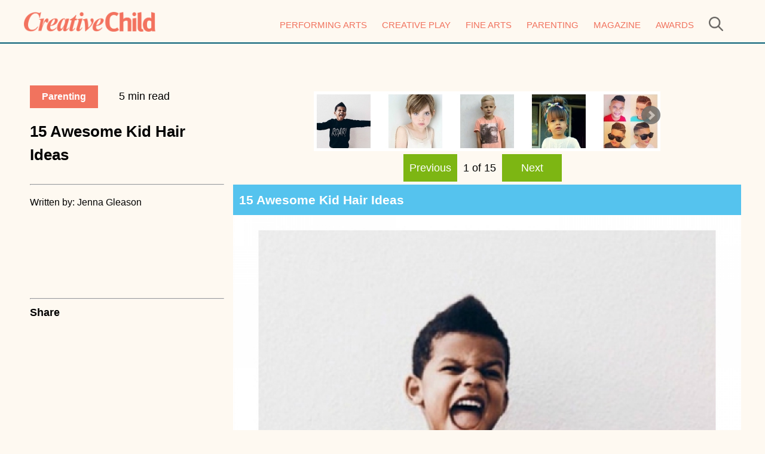

--- FILE ---
content_type: text/html; charset=UTF-8
request_url: https://creativechild.com/articles/view/15-awesome-kids-hair-ideas
body_size: 6237
content:
<!DOCTYPE html PUBLIC "-//W3C//DTD XHTML 1.0 Transitional//EN" "http://www.w3.org/TR/xhtml1/DTD/xhtml1-transitional.dtd">
<html xmlns="http://www.w3.org/1999/xhtml">
<head>
    <meta http-equiv="Content-Type" content="text/html; charset=utf-8" />
    
    <title>15 Awesome Kid Hair Ideas | Creative Child</title>
    <meta name="description" content="15 new hair styles for your child to try out!" />

    <meta property="og:title" content="15 Awesome Kid Hair Ideas" />    <meta property="og:site_name" content="Creative Child Magazine"/>    <meta property="og:url" content="https://creativechild.com/articles/view/15-awesome-kids-hair-ideas" />    <meta property="og:description" content="15 new hair styles for your child to try out!" />    <meta property="og:type" content="article" />    <meta property="og:image" content="https://d3mw6k1m1fi1qr.cloudfront.net/j9OMHSq3reAsnZwj6Y4_QeBXd3XGwPndsmx9Q9b1grQOxNYObg_600.jpg"/>        <meta property="og:image:width" content="600"/>
    <meta name="pubexchange:image" content="https://d3mw6k1m1fi1qr.cloudfront.net/j9OMHSq3reAsnZwj6Y4_QeBXd3XGwPndsmx9Q9b1grQOxNYObg_600.jpg">    <meta name="pubexchange:headline" content="15 Awesome Kid Hair Ideas">    <meta name="pubexchange:description" content="15 new hair styles for your child to try out!">
    <meta name="viewport" content="width=device-width" />

    <link href="https://creativechild.com/themes/cc/css/normalize.css" rel="stylesheet" type="text/css" />
    <link href="https://creativechild.com/themes/cc/css/styles.css?v=4" rel="stylesheet" type="text/css" />
    <link href="https://creativechild.com/themes/cc/css/responsive.css?v=4" rel="stylesheet" type="text/css" />

    <meta property="fb:app_id" content="753956198031822" />

    <link rel="shortcut icon" href="https://creativechild.com/themes/cc/css/img/favicon.ico" />

    <link href='https://fonts.googleapis.com/css?family=Open+Sans|Josefin+Sans' rel='stylesheet' type='text/css' />
    <link href="//maxcdn.bootstrapcdn.com/font-awesome/4.1.0/css/font-awesome.min.css" rel="stylesheet"/>

    <script type="text/javascript" src="//ajax.googleapis.com/ajax/libs/jquery/1.10.1/jquery.js"></script>

    <script type="text/javascript" src="https://creativechild.com/themes/cc/includes/js/main.js"></script>

    
    
            <link href="https://creativechild.com/themes/cc/css/articles/view.css" rel="stylesheet" type="text/css" />
    
    <script type="text/javascript" src="https://creativechild.com/includes/js/jquery/bxslider/plugins/jquery.easing.1.3.js"></script>
<script type="text/javascript" src="https://creativechild.com/includes/js/jquery/bxslider/jquery.bxslider.min.js"></script>
<link href="https://creativechild.com/includes/js/jquery/bxslider/jquery.bxslidera.css" rel="stylesheet" type="text/css" />
<script type="text/javascript">

    $( document ).ready(function() {
        var realSlider=$('.bxslider').bxSlider({
            mode: 'fade',
            captions: true,
                        auto: true,
            speed:300,
            pause:6000,
            pagerCustom: '#bx-pager',
            nextSelector: '#slider-next',
            prevSelector: '#slider-prev',
            nextText: 'Next',
            prevText: 'Previous',
            onSliderLoad: function(){
                $(".slider_wrapper").css("visibility", "visible");
            },
            onSlideBefore:function($slideElement, oldIndex, newIndex){
                changeRealThumb(realThumbSlider,newIndex);
                var page_num = newIndex+1;
                ga('set', { page: "/articles/view/15-awesome-kids-hair-ideas/"+page_num, title: "15 Awesome Kid Hair Ideas - Page "+page_num });
                ga('send', 'pageview');
                $("#current_slider_num").html(page_num);

                var stateObj = { foo: "bar" };
                history.pushState(stateObj, "15 Awesome Kid Hair Ideas - Page "+page_num, "/articles/view/15-awesome-kids-hair-ideas/"+page_num);
            }
        });

        var toys_per = 5;
        if($(window).width() < 600) {
            toys_per = 4;
        }

        var realThumbSlider=$('.bx-pager').bxSlider({
            minSlides: toys_per,
            maxSlides: toys_per,
            slideWidth: 100,
            slideMargin: 20,
                        moveSlides: 1,
            pager:false,
            speed:1000,
            infiniteLoop:false,
            hideControlOnEnd:true,
            nextText:'<span></span>',
            prevText:'<span></span>',
            onSlideBefore:function($slideElement, oldIndex, newIndex){
                /*$j("#sliderThumbReal ul .active").removeClass("active");
                 $slideElement.addClass("active"); */

            }
        });
      linkRealSliders(realSlider,realThumbSlider);
    });

    

    if($(".bx-pager li").length<5){
        $(".bx-pager .bx-next").hide();
    }

    // sincronizza sliders realizzazioni
    function linkRealSliders(bigS,thumbS){

        $(".bx-pager").on("click","a",function(event){
            event.preventDefault();
            var newIndex=$(this).parent().attr("data-slideIndex");
            bigS.goToSlide(newIndex);
        });
    }

    //slider!=$thumbSlider. slider is the realslider
    function changeRealThumb(slider,newIndex){

        var $thumbS=$(".bx-pager");
        $thumbS.find('.active').removeClass("active");
        $thumbS.find('li[data-slideIndex="'+newIndex+'"]').addClass("active");

        slider.goToSlide(newIndex);

    }

</script>
    <!-- Google tag (gtag.js) -->
    <script async src="https://www.googletagmanager.com/gtag/js?id=G-P5DRP8JQSY"></script>
    <script>
        window.dataLayer = window.dataLayer || [];
        function gtag(){dataLayer.push(arguments);}
        gtag('js', new Date());

        gtag('config', 'G-P5DRP8JQSY');
    </script>


            <script type="text/javascript">
            $(document).ready(function(){
                $('.pop_wrapper').delay(3000).fadeIn("slow");
            });
        </script>
    
    <!--
    <script type='text/javascript'>
        var googletag = googletag || {};
        googletag.cmd = googletag.cmd || [];
        (function() {
            var gads = document.createElement('script');
            gads.async = true;
            gads.type = 'text/javascript';
            var useSSL = 'https:' == document.location.protocol;
            gads.src = (useSSL ? 'https:' : 'http:') +
                '//www.googletagservices.com/tag/js/gpt.js';
            var node = document.getElementsByTagName('script')[0];
            node.parentNode.insertBefore(gads, node);
        })();
    </script>
    -->


    <meta name="p:domain_verify" content="106cc5cdf428cbd825b79fb2d81ec443"/>


    <script type="text/javascript">
        //<![CDATA[
        (function() {
            var shr = document.createElement('script');
            shr.setAttribute('data-cfasync', 'false');
            shr.src = '//dsms0mj1bbhn4.cloudfront.net/assets/pub/shareaholic.js';
            shr.type = 'text/javascript'; shr.async = 'true';
            shr.onload = shr.onreadystatechange = function() {
                var rs = this.readyState;
                if (rs && rs != 'complete' && rs != 'loaded') return;
                var site_id = '7bc11456a5647aba8fa0ffe18780976d';
                try { Shareaholic.init(site_id); } catch (e) {}
            };
            var s = document.getElementsByTagName('script')[0];
            s.parentNode.insertBefore(shr, s);
        })();
        //]]>
    </script>


    <script>
      var CaptchaCallback = function() {
        if(document.getElementById('side-nav-captcha')) {
          grecaptcha.render('side-nav-captcha', {'sitekey' : '6LfZ7OIpAAAAAGA4zEUKZK4jWG7dRrfglRbJiwHQ'});
        }
        if(document.getElementById('pop-captcha')) {
          grecaptcha.render('pop-captcha', {'sitekey' : '6LfZ7OIpAAAAAGA4zEUKZK4jWG7dRrfglRbJiwHQ'});
        }         
     };
    </script>
    <script src="https://www.google.com/recaptcha/api.js?onload=CaptchaCallback&render=explicit" async defer></script>
    <style>.rc-anchor {transform:scale(0.90);-webkit-transform:scale(0.90);transform-origin:0 0;-webkit-transform-origin:0 0;}</style>
</head><body>
<div class="header">
    <div class="header_search">
        <form class="search-wrapper" action="/search" method="get">
            <input class="header_search_input" name="keyword" value="" type="text" />
            <input class="header_search_submit" type="submit" value="Search" /> &nbsp;
        </form>
    </div>
    <div class="wrapper">
        <div class="header_left">
            <a href="/"><img src="https://creativechild.com/themes/cc/css/img/logo.png" alt="Creative Child" style="max-height: 33px;" class="r_hide" /></a>
            <a href="/"><img src="https://creativechild.com/themes/cc/css/img/logo.png" alt="Creative Child" style="max-height: 33px;" class="d_hide r_logo" /></a>
        </div>

        <div class="header_right">
            <div class="nav">

    <ul class="nav_ul">
        <li><a href="/performing-arts">Performing Arts</a></li>
        <li><a href="/creative-play">Creative Play</a></li>
        <li><a href="/fine-arts">Fine Arts</a></li>
        <li><a href="/parenting">Parenting</a></li>
        <li><a href="/subscribe1">Magazine</a></li>
        <li><a href="https://awards.creativechild.com/" target="_blank">Awards</a></li>
        <li style="margin-right: 0px" class="navsearch">
            <a href="javascript:show_search()"><img src="https://creativechild.com/themes/cc/css/img/search.png" height="24" /></a>
        </li>
    </ul>

</div>        </div>

    </div>

    <div style="clear:both;"></div>

</div>

<div class="header_mobile">
    <div class="header_search">
        <form class="search-wrapper" action="/search" method="get">
            <input class="header_search_input" name="keyword" value="" type="text" />
            <input class="header_search_submit" type="submit" value="Search" /> &nbsp;
        </form>
    </div>
    <div class="wrapper-header-element">
<!--        <div class="header_mobile_search">-->
<!--            <a href="javascript:show_search()"><img src="--><!--search.png" height="24" /></a>-->
<!--        </div>-->
        <div class="header_mobile_logo">
            <a href="/"><img src="https://creativechild.com/themes/cc/css/img/logo.png" alt="Creative Child" style="max-height: 33px;" class="mobile_logo" /></a>
        </div>
        <div class="header_mobile_nav">
            <a href="javascript:show_nav();" id="nav_icon">
                <img style="width: 30px;" src="https://creativechild.com/themes/cc/css/img/mobile_icon.png" />
            </a>
        </div>

<!--        <div class="header_mobile_search_wrapper" style="padding-top: 10px; clear: both; text-align: center; display: none;">-->
<!--            <form class="styled2" action="/search" method="get" style="margin: 0px;">-->
<!--                <input class="header_search_input" style="width: 180px; max-width: 70%;" name="keyword" value="--><!--" type="text" />-->
<!--                <input class="header_search_submit" style="padding: 5px 10px;" type="submit" value="Search" />-->
<!--                <a href="/rss.rss"><img src="--><!--rss_1.png" alt="--><!--" /></a>-->
<!---->
<!--            </form>-->
<!--        </div>-->

        <div style="clear:both;"></div>
    </div>
    <div>
        <div class="nav">

    <ul class="nav_ul">
        <li><a href="/performing-arts">Performing Arts</a></li>
        <li><a href="/creative-play">Creative Play</a></li>
        <li><a href="/fine-arts">Fine Arts</a></li>
        <li><a href="/parenting">Parenting</a></li>
        <li><a href="/subscribe1">Magazine</a></li>
        <li><a href="https://awards.creativechild.com/" target="_blank">Awards</a></li>
        <li style="margin-right: 0px" class="navsearch">
            <a href="javascript:show_search()"><img src="https://creativechild.com/themes/cc/css/img/search.png" height="24" /></a>
        </li>
    </ul>

</div>    </div>


</div>


    <div style="height: 10px;"></div>

    <div class="body_wrapper">

        
    <div class="body_right">

        <div class="hint">
            <a href="/parenting-old"><button class="block_button">Parenting</button></a>
            &nbsp; &nbsp; &nbsp;
            5 min read
        </div>
        <div style="height: 20px"></div>
        <h2>15 Awesome Kid Hair Ideas</h2>
        <div style="height: 20px"></div>
        <hr />
        <pre></pre>
        <span style="font-size: .9em">Written by: Jenna  Gleason</span>

        <div class="hide_small">
            <div class="large_spacer"></div>
            <hr />
            <strong>Share</strong>
            <div style="height: 20px"></div>
            <div id="sticky_share" style="max-width: 100%; text-align: left">
                <div class='shareaholic-canvas' data-app='share_buttons' data-app-id='19375358'></div>
            </div>
        </div>

        <div style="height: 20px"></div>
    </div>

<div class="body_left">
    <h2 class="title">15 Awesome Kid Hair Ideas</h2>
    <span id="author" style="font-size: .9em;">by <a href="/articles/author/jenna-gleason/">Jenna  Gleason</a> </span>
    <div class="clear_fix_10"></div>


<div class="slider_wrapper" style="visibility: hidden;" >
    <ul id="bx-pager" class="bx-pager" style="padding: 0px; margin: 0px;">
                    <li style="padding: 0px; margin: 0px; height: 100px;"><a data-slide-index="0" href=""><img src="https://d3mw6k1m1fi1qr.cloudfront.net/j9OMHSq3reAsnZwj6Y4_QeBXd3XGwPndsmx9Q9b1grQOxNYObg_100.jpg" /></a></li>
                        <li style="padding: 0px; margin: 0px; height: 100px;"><a data-slide-index="1" href=""><img src="https://d3mw6k1m1fi1qr.cloudfront.net/ghzHtCLbX1cf_rLM5weNW8HYbd11gbEw85nk2O_5A1NhOZYS4-_100.jpg" /></a></li>
                        <li style="padding: 0px; margin: 0px; height: 100px;"><a data-slide-index="2" href=""><img src="https://d3mw6k1m1fi1qr.cloudfront.net/yqmkFRdf9nFk3_GPxKWTbZTcBWD-Gz-3wKnDfAEKdNkROQ1agM_100.jpg" /></a></li>
                        <li style="padding: 0px; margin: 0px; height: 100px;"><a data-slide-index="3" href=""><img src="https://d3mw6k1m1fi1qr.cloudfront.net/HAp_haKGQ3dB-7H6KbrQAfDDR_5AF39syEBDLTGyRAm1FQcQsL_100.jpg" /></a></li>
                        <li style="padding: 0px; margin: 0px; height: 100px;"><a data-slide-index="4" href=""><img src="https://d3mw6k1m1fi1qr.cloudfront.net/16Hy91NQkQ1dYwe-kH1arEAX988DTpGfeXC1H1CC6QnZZXcxDp_100.jpg" /></a></li>
                        <li style="padding: 0px; margin: 0px; height: 100px;"><a data-slide-index="5" href=""><img src="https://d3mw6k1m1fi1qr.cloudfront.net/GEMfpCKfQtyAeQqTEAOphkgqXXFNgr367XFxXN_RqXt64Fsz3K_100.jpg" /></a></li>
                        <li style="padding: 0px; margin: 0px; height: 100px;"><a data-slide-index="6" href=""><img src="https://d3mw6k1m1fi1qr.cloudfront.net/Bq17sR1f6_4sACpTOYf9PR53461b8AFxwhM-4T1ExKh2GFdhY8_100.jpg" /></a></li>
                        <li style="padding: 0px; margin: 0px; height: 100px;"><a data-slide-index="7" href=""><img src="https://d3mw6k1m1fi1qr.cloudfront.net/Z7cHT6cAfkTHdy6kW4Dq53b9wYek3aR9xk8DaDDqn_mO5zPkSx_100.jpg" /></a></li>
                        <li style="padding: 0px; margin: 0px; height: 100px;"><a data-slide-index="8" href=""><img src="https://d3mw6k1m1fi1qr.cloudfront.net/_xhXOgyGG3_YxYQg8f_X_66qaw3xwF8fh_4ZaKPMnQayN5N14-_100.jpg" /></a></li>
                        <li style="padding: 0px; margin: 0px; height: 100px;"><a data-slide-index="9" href=""><img src="https://d3mw6k1m1fi1qr.cloudfront.net/GAH4sxfKSCx1S9zjCP2wDOPTLWrb2WYBzmjKHBSW2hBK5_e47A_100.jpg" /></a></li>
                        <li style="padding: 0px; margin: 0px; height: 100px;"><a data-slide-index="10" href=""><img src="https://d3mw6k1m1fi1qr.cloudfront.net/c-w1FhwYALON5hEWBWywsnXh2S_P7YK7ZKHaMbzfEMntddN9CQ_100.jpg" /></a></li>
                        <li style="padding: 0px; margin: 0px; height: 100px;"><a data-slide-index="11" href=""><img src="https://d3mw6k1m1fi1qr.cloudfront.net/EMGEPQTF6BgemQcPy2Ap4hH9zXfzrBKqjgDsmtyF1TYL2QjRjj_100.jpg" /></a></li>
                        <li style="padding: 0px; margin: 0px; height: 100px;"><a data-slide-index="12" href=""><img src="https://d3mw6k1m1fi1qr.cloudfront.net/GLj_6TfXBytE_kTXrfDPjt1CZQMGNkLTPCkAxFApwgqwd1nKp2_100.jpg" /></a></li>
                        <li style="padding: 0px; margin: 0px; height: 100px;"><a data-slide-index="13" href=""><img src="https://d3mw6k1m1fi1qr.cloudfront.net/SfaqRkrX6aW_-n4zhbtATxMf3XNHyrYKja7ORfGQOyHWedAR1P_100.jpg" /></a></li>
                        <li style="padding: 0px; margin: 0px; height: 100px;"><a data-slide-index="14" href=""><img src="https://d3mw6k1m1fi1qr.cloudfront.net/OACZLE16CfYnptSCaM7O4wNe_q_cMw5EwZQzKpa4nRqqewbO-X_100.jpg" /></a></li>
                </ul>
    <div style="clear: both; height: 5px;"></div>
    <div style="margin: auto; max-width: 280px;">
        <div class="articles_multi_page_prev">
            <span id="slider-prev"></span>
        </div>
        <div style="float:left; padding: 10px; width: auto;">
            <span id="current_slider_num">
                                    1
                            </span> of 15        </div>
        <div class="articles_multi_page_next">
            <span id="slider-next"></span>
        </div>
    </div>
    <div style="clear: both; height: 5px;"></div>

    <ul class="bxslider" id="bxslider" style="padding: 0px; margin: 0px;">

                    <li>
                <img src="https://d3mw6k1m1fi1qr.cloudfront.net/j9OMHSq3reAsnZwj6Y4_QeBXd3XGwPndsmx9Q9b1grQOxNYObg_600.jpg" style="width: 100%;" alt="15 Awesome Kid Hair Ideas" title="15 Awesome Kid Hair Ideas" />
                <p class="p1" style="text-align: center;"><span style="color: #008000;"><strong><a style="color: #008000;" href="https://www.instagram.com/p/vyzNUbiQPV/?modal=true" target="_blank">Cute Faux Hawk Hair Cut For Boys!</a></strong></span></p>            </li>
                    <li>
                <img src="https://d3mw6k1m1fi1qr.cloudfront.net/ghzHtCLbX1cf_rLM5weNW8HYbd11gbEw85nk2O_5A1NhOZYS4-_600.jpg" style="width: 100%;" alt="Pixie Cut!" title="Pixie Cut!" />
                <p class="p1" style="text-align: center;"><span style="color: #008000;"><strong><a style="color: #008000;" href="http://www.brit.co/stylish-haircuts-for-kids/" target="_blank">Cute Pixie Cut For Girls</a></strong></span></p>            </li>
                    <li>
                <img src="https://d3mw6k1m1fi1qr.cloudfront.net/yqmkFRdf9nFk3_GPxKWTbZTcBWD-Gz-3wKnDfAEKdNkROQ1agM_600.jpg" style="width: 100%;" alt="Basic Side Swept Hair Cut" title="Basic Side Swept Hair Cut" />
                <p class="p1" style="text-align: center;"><span style="color: #008000;"><strong><a style="color: #008000;" href="http://groovybabyandmama.blogspot.com/2013/07/kcw-summer-day-one-shorts-for-bertram.html" target="_blank">Cute Basic Boy Hair Cut Side Swept Hair - Pinterest</a></strong></span></p>            </li>
                    <li>
                <img src="https://d3mw6k1m1fi1qr.cloudfront.net/HAp_haKGQ3dB-7H6KbrQAfDDR_5AF39syEBDLTGyRAm1FQcQsL_600.jpg" style="width: 100%;" alt="Vintage Hair Style" title="Vintage Hair Style" />
                <p class="p1" style="text-align: center;"><span style="color: #008000;"><strong><a style="color: #008000;" href="https://www.pinterest.com/pin/404127766539893979/" target="_blank">Vintage Baby Girl Hair Style - Pinterest</a></strong></span></p>            </li>
                    <li>
                <img src="https://d3mw6k1m1fi1qr.cloudfront.net/16Hy91NQkQ1dYwe-kH1arEAX988DTpGfeXC1H1CC6QnZZXcxDp_600.jpg" style="width: 100%;" alt="Comb Over With Part" title="Comb Over With Part" />
                <p class="p1" style="text-align: center;"><span style="color: #008000;"><strong><a style="color: #008000;" href="http://menshairstylesguide.com/cool-funky-haircuts-for-toddler-kids-2015/" target="_blank">Comb Over With Part for Boys 2015</a></strong></span></p>            </li>
                    <li>
                <img src="https://d3mw6k1m1fi1qr.cloudfront.net/GEMfpCKfQtyAeQqTEAOphkgqXXFNgr367XFxXN_RqXt64Fsz3K_600.jpg" style="width: 100%;" alt="For Boys With Longer Hair" title="For Boys With Longer Hair" />
                <p class="p1" style="text-align: center;"><span style="color: #008000;"><strong><a style="color: #008000;" href="http://www.babble.com/beauty/10-fall-hairstyles-for-boys/" target="_blank">A Cute Hair Style For Longer Hair For Boys</a></strong></span></p>            </li>
                    <li>
                <img src="https://d3mw6k1m1fi1qr.cloudfront.net/Bq17sR1f6_4sACpTOYf9PR53461b8AFxwhM-4T1ExKh2GFdhY8_600.jpg" style="width: 100%;" alt="Twisty Turby Hair For Girls" title="Twisty Turby Hair For Girls" />
                <p class="p1" style="text-align: center;"><span style="color: #008000;"><strong><a style="color: #008000;" href="http://www.prettydesigns.com/17-super-cute-hairstyles-little-girls/" target="_blank">Twisty Turby Hair Style For Girls</a></strong></span></p>            </li>
                    <li>
                <img src="https://d3mw6k1m1fi1qr.cloudfront.net/Z7cHT6cAfkTHdy6kW4Dq53b9wYek3aR9xk8DaDDqn_mO5zPkSx_600.jpg" style="width: 100%;" alt="A Mohawk For Girls!" title="A Mohawk For Girls!" />
                <p class="p1" style="text-align: center;"><strong><span style="color: #008000;"><a style="color: #008000;" href="http://www.prettydesigns.com/17-super-cute-hairstyles-little-girls/" target="_blank">Mohawk For Girls</a></span></strong></p>            </li>
                    <li>
                <img src="https://d3mw6k1m1fi1qr.cloudfront.net/_xhXOgyGG3_YxYQg8f_X_66qaw3xwF8fh_4ZaKPMnQayN5N14-_600.jpg" style="width: 100%;" alt="Barbie Hair Land" title="Barbie Hair Land" />
                <p class="p1" style="text-align: center;"><span style="color: #008000;"><strong><a style="color: #008000;" href="http://babesinhairland.com/hairstyles/abc-hairstyles/letter-x-hairstyle/" target="_blank">Barbie Hair Land Braided PigTales</a></strong></span></p>            </li>
                    <li>
                <img src="https://d3mw6k1m1fi1qr.cloudfront.net/GAH4sxfKSCx1S9zjCP2wDOPTLWrb2WYBzmjKHBSW2hBK5_e47A_600.jpg" style="width: 100%;" alt="A Girls Land Braided Bow" title="A Girls Land Braided Bow" />
                <p class="p1" style="text-align: center;"><span style="color: #008000;"><strong><a style="color: #008000;" href="http://www.agirlandagluegun.com/2015/08/hair-2.html" target="_blank">A Girls Land Braided Bow Hair Style</a></strong></span></p>            </li>
                    <li>
                <img src="https://d3mw6k1m1fi1qr.cloudfront.net/c-w1FhwYALON5hEWBWywsnXh2S_P7YK7ZKHaMbzfEMntddN9CQ_600.jpg" style="width: 100%;" alt="Bun for Naturally Curly Hair!" title="Bun for Naturally Curly Hair!" />
                <p class="p1" style="text-align: center;"><span style="color: #008000;"><strong><a style="color: #008000;" href="http://weatheranchormama.com/2015/11/25/curly-hairstyle-of-the-week-holiday-hairstyles-for-naturally-curly-hair/" target="_blank">A Girl With Naturally Curly Hair? Try This Hair Style!</a></strong></span></p>            </li>
                    <li>
                <img src="https://d3mw6k1m1fi1qr.cloudfront.net/EMGEPQTF6BgemQcPy2Ap4hH9zXfzrBKqjgDsmtyF1TYL2QjRjj_600.jpg" style="width: 100%;" alt="Curly Braided Hair" title="Curly Braided Hair" />
                <p class="p1" style="text-align: center;"><span style="color: #008000;"><strong><a style="color: #008000;" href="https://www.pinterest.com/pin/200339883400170748/" target="_blank">Curly Braids - Pinterest</a></strong></span></p>            </li>
                    <li>
                <img src="https://d3mw6k1m1fi1qr.cloudfront.net/GLj_6TfXBytE_kTXrfDPjt1CZQMGNkLTPCkAxFApwgqwd1nKp2_600.jpg" style="width: 100%;" alt="High Pompadour Hair Cut For Boys!" title="High Pompadour Hair Cut For Boys!" />
                <p class="p1" style="text-align: center;"><strong><span style="color: #008000;"><a style="color: #008000;" href="http://www.polyvore.com/prince_kaiden/set?id=78205082" target="_blank">High Pompadour Hair Cut For Boys!</a></span></strong></p>            </li>
                    <li>
                <img src="https://d3mw6k1m1fi1qr.cloudfront.net/SfaqRkrX6aW_-n4zhbtATxMf3XNHyrYKja7ORfGQOyHWedAR1P_600.jpg" style="width: 100%;" alt="The Low Razor Fade Undercut" title="The Low Razor Fade Undercut" />
                <p class="p1" style="text-align: center;"><span style="color: #008000;"><strong><a style="color: #008000;" href="https://www.pinterest.com/pin/121949102386388821/" target="_blank">The Low Razor Fade Undercut Hair Cut For Boys</a></strong></span></p>            </li>
                    <li>
                <img src="https://d3mw6k1m1fi1qr.cloudfront.net/OACZLE16CfYnptSCaM7O4wNe_q_cMw5EwZQzKpa4nRqqewbO-X_600.jpg" style="width: 100%;" alt="Classic Boys Look" title="Classic Boys Look" />
                <p class="p1" style="text-align: center;"><span style="color: #008000;"><strong><a style="color: #008000;" href="http://www.mens-hairstylists.com/boys-haircuts-inspiration/" target="_blank">Get A Classic Boys Look With This Cut!</a></strong></span></p>
<p class="p1" style="text-align: center;"><span style="color: #3366ff;"><strong><a style="color: #3366ff;" title="Documenting Your Child's Life with Instagram" href="http://www.creativechild.com/articles/view/parenting-diy-instagram-scrapbooking" target="_blank">Related Article:&nbsp;Documenting Your Child's Life with Instagram</a></strong>&nbsp;</span></p>            </li>
        
    </ul>

    <div id="sticky_share" style="background: #FFFFFF; width: 640px; max-width: 100%; border-bottom: 1px solid #E8E8E8; margin-bottom: 5px; margin-top: 5px;">
        <div class='shareaholic-canvas' data-app='share_buttons' data-app-id='19375358'></div>
    </div>
</div>

<div class="clear_fix_10"></div>
<div class="clear_fix_10"></div>

<h1 class="green">Gift Guides</h1>
<div class="clear_fix_10"></div>
<ul class="magazine_list">

    
</ul>

<div class="clear_fix_10"></div>
</div>
        <div class="clear_fix"></div>

    </div>

<div class="footer">

    <div class="wrapper">

        <div class="footer_col footer_col_1">
            <a href="/"><img src="https://creativechild.com/themes/cc/css/img/logo.png" alt="Creative Child" style="max-width: 80%" /></a>

            <div style="height: 20px"></div>

            <ul style="list-style: none; padding: 0 0 0 5px; margin: 0px;">
                <li>
                    <a href="https://www.facebook.com/CreativeChildMagazine" target="_blank"><img src="https://creativechild.com/themes/cc/css/img/icons/facebook.png" alt="Twitter" height="30" style="margin-right: 10px" /></a>
                    <a href="https://www.instagram.com/creativechildmag/" target="_blank"><img src="https://creativechild.com/themes/cc/css/img/icons/instagram.png" alt="Facebook" height="30" style="margin-right: 15px" /></a>
                    <a href="https://www.pinterest.com/creativechildmg/" target="_blank"><img src="https://creativechild.com/themes/cc/css/img/icons/pinterest.png" alt="Instagram" height="30" /></a>
                </li>
            </ul>
        </div>

        <div class="footer_col">
            <h3>Site Links</h3>

            <a href="/about">About</a><br />
            <a href="/contact">Contact</a><br />
            <a href="/privacy-policy">Privacy Policy</a><br />
            <a href="/advertise">Advertise</a><br />
            <a href="/subscribe1">Magazine</a><br />
            <a href="https://awards.creativechild.com">Awards</a>
        </div>

        <div class="footer_col">
            <h3>Articles</h3>
            <a href="/performing-arts">Performing Arts</a><br />
            <a href="/creative-play">Creative Play</a><br />
            <a href="/fine-arts">Fine Arts</a><br />
            <a href="/parenting">Parenting</a><br />
            <a href="/subscribe1">Magazine</a><br />
        </div>

        <div class="divider"></div>

        Copyright © 1997-2026 Scooterbay Publishing. All rights reserved.
        <div style="clear: both; height: 20px;"></div>

    </div>

    <div style="clear: both"></div>

</div>
</body>
</html>

--- FILE ---
content_type: text/css
request_url: https://creativechild.com/themes/cc/css/styles.css?v=4
body_size: 5163
content:
@charset "utf-8";
/* CSS Document */

html {
    height: 100%;
}

body {
    color: #000;
    font-family: Figtree, sans-serif;
    font-size: 1.1rem;
    line-height: 1.5;
    background-color: #fff;
    min-height: 100%;
    margin: 0;
}

.wrapper {
    width: 1200px;
    margin: 0 auto;
}

.header {
    display: flex;
    flex-direction: column;
    align-items: center;
    background: #fef9f1;
    border-bottom: solid 2px #005c73;

}

.header_left {
    float: left;
    width: 388px;
    padding-top: 20px;
}

.header_search {
    display: none;
    text-align: center;
    margin-top: 8px;
    margin-bottom: 12px;
}
.search-wrapper{
    height: 40px;
    display: flex;
    justify-content: center;
}
.header_search_input  {
    width:380px;
    padding:8px 12px 8px 12px;
    border-radius: 0;
    border:solid 1px gray
}

.header_search_submit{
    width:100px;
    color: white;
    padding:8px 24px 10px 24px;
    border-radius: 0;
    border: solid 1px black;
    background-color: #363535 !important;
    margin-left: -5px;
    cursor: pointer;
}
.header_search_submit:hover {
    background-color: #0f0f0f !important;
}
.header_middle form.styled2 {
    margin-bottom: 0px;
}

.header_right {
    padding-top: 20px;
    margin-right: 30px;
    float: right;
    text-align: right;
}

.nav {
    display: block;
    height: 18px;
    padding: 8px 0 25px 0;
}

.nav_ul {
    list-style: none;
    margin: 0px;
    padding: 0px;
}

.nav_ul li {
    float: left;
    margin-left: 25px;
}


.nav_ul li a {
    text-decoration: none;
    color: #f1735e;
    font-size: 15px;
    line-height: 18px;
    text-transform: uppercase;
    font-weight: normal;
}
.nav_ul li a:hover {
    text-decoration: underline; /* Underline on hover */
}

.nav_ul li a img{
    opacity: 60%;
}
.nav_ul li a img:hover{
    opacity: 100%;
}

.body_wrapper {
    padding: 30px 0;
    min-height: 60vh;
}

.body_left {
    float: left;
    width: 850px;
}

.body_right {
    float: right;
    width: 325px;
    border-left: 1px solid #eee;
    padding-left: 10px;

}
.zoom-effect{
    transition: transform 0.9s ease;
}

.home-section{
    background-color: #ffffff;
    display: flex;
    flex-direction: column;
    align-items: center;
    padding: 10px;
}
.home-section .section-content{
    display: flex;
    padding: 10px;
    align-items: flex-start;
    justify-content: flex-start;
    width: 1200px;
    max-width: 96%;
}
.home-section .section-content .block{
    display: flex;
    flex-direction: column;
    width: 60%;
    margin-right: 30px;
}
.home-section .section-content .block:hover .zoom-effect {
    transform: scale(1.1);
}
.home-section .section-content .block:hover .underline-effect {
    text-decoration: underline;
}
.home-section .section-content .block .block-image-wrapper{
    display: flex;
    flex-direction: column;
}
.home-section .section-content .block .block-description-wrapper{
    display: flex;
    flex-direction: column;
}
.home-section .section-content .block .block-image-wrapper .block-image{
    border: solid 7px lightsalmon;
    margin-bottom: 15px;
    overflow: hidden;
}
.home-section .section-content .block .block-image-wrapper .hint{
    font-size: 12px;
    opacity: 0.7;
    text-transform: uppercase;
}
.home-section .section-content .block .block-title{
    font-size: 22px;
    font-weight: 700;
}
.home-section .section-content .block .block-description{
    font-size: 16px;
}
.home-section .section-content .block .block-author{
    font-size: 13px;
    opacity: 0.7;
    margin-top: 5px;
}
.home-section .section-content .block1{
    display: flex;
    flex-direction: column;
    width: 35%;
    background-color: #fef9f1;
    padding-top: 20px;
}
.home-section .section-content .block1 .block-articles-wrapper{
    display: flex;
    flex-direction: column;
    padding-left: 20px;
}
.home-section .section-content .block1 .block-articles-wrapper .articles-wrapper-heading{
    font-size: 24px;
    font-weight: 700;
    color: #f1735e;
}
.home-section .section-content .block1 .block-articles-wrapper .articles-list{
    margin-top: 20px;
}
.home-section .section-content .block1 .block-articles-wrapper .articles-list .article-block{
    display: flex;
    justify-content: flex-start;
    padding: 10px;
}
.home-section .section-content .block1 .article-block:hover .zoom-effect {
    transform: scale(1.1);
}
.home-section .section-content .block1 .article-block:hover .underline-effect {
    text-decoration: underline;
}
.home-section .section-content .block1 .block-image-wrapper{
    display: flex;
    flex-direction: column;
}
.home-section .section-content .block1 .block-description-wrapper{
}
.home-section .section-content .block1 .block-image-wrapper .block-image{
    border: solid 2px lightblue;
    margin-right: 15px;
    overflow: hidden;
    width: 112px;
}
.home-section .section-content .block1 .hint{
    font-size: 12px;
    opacity: 0.7;
    text-transform: uppercase;
}
.home-section .section-content .block1 .block-title{
    font-size: 16px;
    font-weight: 600;
}
.home-section .section-content .block1 .block-author{
    font-size: 13px;
    opacity: 0.7;
    margin-top: 5px;
}

.home-section0{
    display: flex;
    flex-direction: column;
    padding: 10%;
}
.home-section0 .section-content{
    display: flex;
    padding-left: 15%;
    align-items: flex-start;
    justify-content: space-between;
}
.home-section0 .section-content .block{
    display: flex;
    flex-direction: column;
    width: 45%;
    background-color: white;
    border-radius: 5px;
}
.home-section0 .section-content .block .block-description-wrapper{
    display: flex;
    flex-direction: column;
    padding: 35px;
}
.home-section0 .section-content .block .block-description-wrapper .hint{
    font-size: 16px;
    text-transform: uppercase;
    margin-bottom: 10px;
    margin-top: 5px;
    color: #f1735e;
    font-weight: 400;
}
.home-section0 .section-content .block:hover .underline-effect {
    text-decoration: underline;
}
.home-section0 .section-content .block .block-description-wrapper .block-title{
    font-size: 32px;
    font-weight: 700;
    margin-bottom: 25px;
}
.home-section0 .section-content .block .block-description-wrapper .block-description{
    font-size: 19px;
    font-weight: 300;
}

.home-section1{
    background-color: #f4f4f4;
    display: flex;
    flex-direction: column;
    align-items: center;
    padding: 10px;
}
.home-section1 .section-heading{
    font-size: 40px;
    font-weight: 700;
    margin-top: 40px;
    margin-bottom: 20px;
    text-align: center;
}
.home-section1 .section-content{
    display: flex;
    padding: 10px;
    align-items: flex-start;
    justify-content: space-between;
    width: 65%;
}
.home-section1 .section-content .block{
    display: flex;
    flex-direction: column;
    width: 30%;
}
.home-section1 .section-content .block:hover .zoom-effect {
    transform: scale(1.1);
}
.home-section1 .section-content .block:hover .underline-effect {
    text-decoration: underline;
}
.home-section1 .section-content .block .block-image-wrapper{
    display: flex;
    flex-direction: column;
}
.home-section1 .section-content .block .block-description-wrapper{
    display: flex;
    flex-direction: column;
}
.home-section1 .section-content .block .block-image-wrapper .block-image{
    border: solid 5px lightblue;
    margin-bottom: 15px;
    overflow: hidden;
}
.home-section1 .section-content .block .block-image-wrapper .hint{
    font-size: 12px;
    opacity: 0.7;
    text-transform: uppercase;
}
.home-section1 .section-content .block .block-title{
    font-size: 22px;
    font-weight: 700;
}
.home-section1 .section-content .block .block-description{
    font-size: 16px;
}
.home-section1 .section-content .block .block-author{
    font-size: 13px;
    opacity: 0.7;
    margin-top: 5px;
}

.home-section2{
    display: flex;
    flex-direction: column;
    align-items: center;
    padding: 10px;
    margin-top: 35px;
}
.home-section2 .section-content{
    display: flex;
    width: 65%;
    padding: 10px;
    flex-direction: column;
}
.home-section2 .section-content .block{
    display: flex;
    justify-content: space-between;
    margin-bottom: 90px;
}
.home-section2 .section-content .block:hover .zoom-effect {
    transform: scale(1.1);
}
.home-section2 .section-content .block:hover .underline-effect {
    text-decoration: underline;
}
.home-section2 .section-content .block .block-image-wrapper{
    margin-left: 20px;
    margin-right: 20px;
}
.home-section2 .section-content .block .block-description-wrapper{
    width: 55%;
    display: flex;
    flex-direction: column;
}
.home-section2 .section-content .block .block-description-wrapper .hint{
    font-size: 12px;
    text-transform: uppercase;
    opacity: 0.7;
    margin-bottom: 30px;
    margin-top: 40px;
}
.home-section2 .section-content .block .block-description-wrapper .block-title{
    font-size: 28px;
    font-weight: 700;
    margin-bottom: 30px;
}
.home-section2 .section-content .block .block-description-wrapper .block-description{
    font-size: 17px;
    margin-bottom: 30px;
}
.home-section2 .section-content .block .block-description-wrapper .block-button{
    height: 100%;
    font-weight: bold;
    font-size: 16px;
    padding: 12px 24px 12px 24px;
    background-color: #f1735e;
    color: white;
    border: none;
    cursor: pointer;
}
.home-section2 .section-content .block .block-image-wrapper .block-image{
    overflow: hidden;
}

.home-section3{
    display: flex;
    flex-direction: column;
    align-items: center;
    padding: 10px;
    border-top: solid 6px #f1735e;
    border-bottom: solid 6px #f1735e;
    background-color: #fef9f1;
}
.home-section3 .section-content{
    display: flex;
    width: 65%;
    padding: 10px;
    flex-direction: column;
}
.home-section3 .section-content .block{
    display: flex;
    justify-content: space-between;
    margin: 50px 0px;
}
.home-section3 .section-content .block:hover .zoom-effect {
    transform: scale(1.1);
}
.home-section3 .section-content .block:hover .underline-effect {
    text-decoration: underline;
}

.home-section3 .section-content .block .block-description-wrapper{
    width: 50%;
    display: flex;
    flex-direction: column;
}
.home-section3 .section-content .block .block-description-wrapper{
}
.home-section3 .section-content .block .block-description-wrapper img{
}
.home-section3 .section-content .block .block-description-wrapper .hint{
    font-size: 12px;
    text-transform: uppercase;
    opacity: 0.7;
    margin-bottom: 30px;
    margin-top: 40px;
}
.home-section3 .section-content .block .block-description-wrapper .block-title{
    font-size: 48px;
    font-weight: 700;
    margin-bottom: 30px;
}
.home-section3 .section-content .block .block-description-wrapper .block-description{
    font-size: 17px;
    margin-bottom: 30px;
}
.home-section3 .section-content .block .block-description-wrapper .block-button{
    height: 100%;
    font-weight: bold;
    font-size: 16px;
    padding: 12px 24px 12px 24px;
    background-color: #f1735e;
    cursor: pointer;
    color: white;
    border: none;
}
.home-section3 .section-content .block .block-image-wrapper .block-image{
    overflow: hidden;
}

.home-section4{
    display: flex;
    flex-direction: column;
    align-items: center;
    padding: 10px;
    margin-top: 35px;
}
.home-section4 .section-content{
    display: flex;
    width: 65%;
    padding: 10px;
    flex-direction: column;
}
.home-section4 .section-content .block{
    display: flex;
    justify-content: space-between;
    margin-bottom: 90px;
}
.home-section4 .section-content .block:hover .zoom-effect {
    transform: scale(1.1);
}
.home-section4 .section-content .block:hover .underline-effect {
    text-decoration: underline;
}
.home-section4 .section-content .block .block-description-wrapper{
    display: flex;
    flex-direction: column;
}
.home-section4 .section-content .block .block-image-wrapper{
    margin-left: 20px;
    margin-right: 20px;
}
.home-section4 .section-content .block .block-description-wrapper{

}
.home-section4 .section-content .block .block-description-wrapper .hint{
    font-size: 12px;
    text-transform: uppercase;
    opacity: 0.7;
    margin-bottom: 30px;
    margin-top: 40px;
}
.home-section4 .section-content .block .block-description-wrapper .block-title{
    font-size: 28px;
    font-weight: 700;
    margin-bottom: 30px;
}
.home-section4 .section-content .block .block-description-wrapper .block-description{
    font-size: 17px;
    margin-bottom: 30px;
}
.home-section4 .section-content .block .block-description-wrapper .block-button{
    height: 100%;
    font-weight: bold;
    font-size: 16px;
    padding: 12px 24px 12px 24px;
    background-color: #f1735e;
    color: white;
    border: none;
    cursor: pointer;
}
.home-section4 .section-content .block .block-image-wrapper .block-image{
    overflow: hidden;
}
.home-section4 .section-content .block .block-description-wrapper{
    width: 55%;
    display: flex;
    flex-direction: column;
}
.home-section4 .section-content .block .block-description-wrapper img{
}
.footer-wrapper{
    display: flex;
    justify-content: center;
    background: #fef9f1;
    border-top: solid 2px #005c73;
    text-align: left;
    color: #000;
    padding-top: 35px;
    padding-bottom: 35px;
}
.footer-wrapper .content{
    width: 65%;
}
.footer-wrapper .content .logo-wrapper{
    max-width: 255px;
    padding: 10px;
    margin-top: 30px;
}
.footer-wrapper .content .footer-nav-wrapper{
    margin-top: 5px;
    margin-bottom: 30px;
    display: flex;
    justify-content: space-between;
    padding: 10px;
    align-items: center;
}
.footer-wrapper .content .footer-nav-wrapper .footer-nav-items{
    display: flex;
    justify-content: flex-start;
}
.footer-wrapper .content .footer-nav-wrapper .footer-nav-items a{
    margin-right: 15px;
}
/*////////////////////////////////////*/
/*///////////////////////////////////*/
.grid-wrapper {
    display: grid;
    grid-template-rows: 1fr 1fr; /* Two columns: 1fr for the left content and 2fr for the image */
    gap: 20px;
    max-width: 1200px;
    padding: 20px;
    margin-top: 100px;
}
.grid-wrapper img {
    width: 100%;
    height: auto;
}

.main-content-wrapper {
    display: grid;
    grid-template-columns: 1fr 2fr; /* Two equal columns within the main content */
    grid-template-rows: auto auto; /* Three rows: info, image/description, and share */
    gap: 30px;
}

.article-info-wrapper {
    grid-column: 1 / 2; /* Info spans across both columns */
    max-height: 200px;
}

.article-image-wrapper {
    grid-column: 2 / 3; /* Image in the second column */
}
.article-share-wrapper {
    grid-column: 1 / 2; /* Share section spans both columns */
    display: grid;
    gap: 10px;
}
.article-description-wrapper {
    grid-column: 2 / 3; /* Description in the first column */
}


.article-info-tag{
    margin-bottom: 35px;
    font-size: 16px;
    font-weight: bold;
}
.article-info-tag .name{
    background-color: #75bd8a;
    padding: 10px 15px;
    margin-right: 15px;
}
.article-info-tag .time{

}

.article-info-title{
    font-family: serif;
    font-size: 50px;
    font-weight: 400;
    margin-bottom: 30px;
    line-height: 50px;
}
.article-info-author{
    padding-top: 5px;
    border-top: 1px solid;
    font-size: 20px;
    font-weight: 500;
    font-family: serif;
}
.article-image-wrapper{

}
.article-share-wrapper{

}
.article-share-label{

}
.article-share-icons-wrapper{

}
.related-posts{

}
.related-posts-heading{

}
.related-posts-block-wrapper{

}
.related-posts-image{

}
.related-posts-tag{

}
.related-posts-title{

}
.related-posts-button{

}








.footer {
    justify-content: center;
    background: #fef9f1;
    border-top: solid 2px #005c73;
    text-align: left;
    color: #000;
    padding-top: 35px;
}

.footer_col {
    float: left;
    width: 29%;
}
.footer_col_1 {
    width: 39%;
    float: left;
}

.footer a {
    color: #000000;
    text-decoration: none;
}

.footer_logo {
    text-align: left;
    padding: 0 0 30px 0;
}

.footer_left {
    float: left;
    text-align: left
}
.footer_right {
    float: right;
    text-align: right;
}

.footer a,.footer a:link,.footer a:visited {
    color: #000;
    text-decoration: none;
}
.clear_fix, .clear_fix_10 {
    clear: both;
}
.clear_fix_10 { height: 10px; }

h1.green {
    margin: 0 0 10px 0;
    padding-bottom: 5px;
    color: #EC6753 !important;
    font: normal normal 28px 'Josefin Sans', Tahoma, sans-serif !important;
    background: url("img/dotted_green.png") left bottom repeat-x;
    font-weight: 300;
}
h1.green a {
    color: #EC6753 !important;
    font: normal normal 28px 'Josefin Sans', Tahoma, sans-serif !important;
    text-decoration: none;
}

.side_box_divider {
    border-bottom: 1px solid #eee;
    margin-right: 25px;
    height: 10px;
    margin-bottom: 10px;
}

.divider {
    border-bottom: solid 1px #005c73;
    height: 20px;
    margin-bottom: 20px;
    clear: both;
}

.side_box {
    text-align: center;
}

.body_right h2.blue_header {
    background: url("img/side_nav_header_bg_blue.png") no-repeat;
    margin: 0px;
    display: block;
    width: 325px;
    height: 51px;
    text-align: center;
    color: #FFFFFF;
    font-size: 18px;
    padding-top: 5px;
}

.nav_leader_board_holder {
    margin: 0 0 10px 0;
}

.toy_guide_cats_wrapper ul {
    list-style: none;
    float: left;
    width: 30%;
    overflow: hidden;
    margin: 0 3% 0 0;
    padding: 0px;
    border-right: 1px solid #eee;
}

.toy_guide_cats_wrapper a {
    font-size: .9em;
    color: #a93888;
    text-decoration: none;
}

.toy_guide_sub_cats {
    margin: 0px;
}

.toy_guide_sub_cats a {
    color: #EC6753;
    text-decoration: none;
}

.toy_guide_ul {
    list-style: none;
    width: 100%;
}

.toy_guide_ul li {
    float: left;
    width: 22%;
    padding: 0 2% 5px 2%;
    text-align: center;
    border-right: 1px solid #eee;
    border-bottom: 1px solid #eee;
    height: 180px;
    font-size: .8em;
}

.toy_guide_ul li a {
    color: #a93888;
    text-decoration: none;
}

h2, h3 {
    padding: 0px;
    margin: 0px;
}

.toy_guide_main_toy_wrapper {
    width: 100%;
    padding-bottom: 20px;
    border-bottom: 1px solid #eee;
    margin-bottom: 20px;
}

.toy_guide_main_toy_img {
    max-width: 40%;
    float: left;
}

.toy_guide_main_toy_img img {
    max-width: 100%;
}

.toy_guide_main_toy_content {
    float: right;
    width: 55%;
}

.toy_guide_main_toy_title {
    font-size: .9em;
    color: #a93888;
    border-bottom: 1px solid #eee;
}

.toy_guide_main_toy_title span {

    padding: 3px 0 5px 0;
}

.toy_guide_main_toy_title a {
    font-size: 1.2em;
    color: #a93888;
}

.body_left a {
    color: #a93888;
    text-decoration: none;
}



a,a:link,a:visited {
    color: #232323;
    text-decoration: none;
}

a:hover {
    color: #7cb3e9;
    text-decoration: none;
}

a:active {
    color: #a1c2f2;
}

.article_cat_wrapper {
    padding-bottom: 10px;
    border-bottom: solid 1px #eeeeee;
    margin-bottom: 10px;
}

.article_cat_img {
    float: left;
    width: 200px;
}

.article_cat_img img {
    max-width: 200px;
}

.article_cat_excerpt {
    float: right;
    width: 435px;
    max-width: 100%;
}

.article_cat_body {
    padding-top: 5px;
}

.paginate {
    padding: 5px;
    text-align: center;
}

.features {
    list-style: none;
    margin: 0px;
    padding: 0px;
}

.features li {
    float: left;
}

.features img {
    border: none;
    max-width: 100%;
}


.features span.title_font {
    height: 60px;
}

.articles_multi_page_img_wrapper {
    position: relative;
    padding: 0 25px;
    text-align: center;
}

.articles_multi_page_img_wrapper img {
    max-width: 100%;
}

.articles_multi_page_next {
    float: left;
    display: block;
    color: #ffffff;
    background: #7db613;
    min-width: 100px;
}

.articles_multi_page_prev {
    float: left;
    display: block;
    color: #ffffff;
    background: #7db613;
    min-width: 80px;
}

.articles_multi_page_prev a, .articles_multi_page_next a {
    color: #fff;
    padding: 10px;
    display: block;
    text-align: center;
}

.cat_wrapper {
    background: #ff3e60;
    font-size: 10px;
    padding: 2px 4px;
    position: absolute;
    top: 0px;
    left: 0px;
}

.cat_wrapper a {
    font-size: 10px;
    color: #ffffff;
}

.g-recaptcha,
#recaptcha {
    transform:scale(0.90);
    -webkit-transform:scale(0.90);
    transform-origin:0 0;
    -webkit-transform-origin:0 0;
}

#recaptcha {
  width: 100%;
  margin: 5px 0 0 -8px;
}


.sidenav_newsleter {
    height: 185px;
    width: 100%;
    color: #5c5c5c;
    background-color:#F3F3FF;
    border-bottom: 1px solid #f2f2ff;
    border-radius: 30px;    
    max-width: 300px;
    color: #5c5c5c;
    padding-bottom: 10px;
}

.sidenav_newsleter_title {
  text-align: center;
  padding-left: 0px;
  padding-top: 10px;
    font-size: 16px;
    color: #1e9fd1;
}

form#cc-subscribe input#email {
  width: 200px;
  margin: -5px 0 5px;
  padding: 3px;
}

form#cc-subscribe input#submit {
  padding: 3px 10px;
  margin-top: -10px;
}

form#cc-subscribe div#recaptcha {
  transform:scale(0.77);
  -webkit-transform:scale(0.77);
  transform-origin:0 0;
  -webkit-transform-origin:0 0;
  margin-left: 20px;
}

.sidenav_newsleter_text {
    color: #5c5c5c;
    padding: 20px;
    font-size: 14px;
}

.sidenav_newsleter_form {
    padding: 0 0 0 20px;
}



form.styled {
    font-size: .7em;
}

.message {
    padding: 10px;
}

.red {
    color: #d31e00;
}

form.centered { margin: 0 auto; width: 600px; max-width: 100%; }
form.styled legend { padding-bottom: 10px; font-size: 1.2em; font-weight: bold; }
form.styled fieldset { margin-bottom: 20px; }
form.styled label { margin-right: 10px; width: 120px; font-size: 1.2em; }
form.styled ul { list-style: none; }
form.styled li { margin-bottom: 5px; width: 100%; overflow: hidden; }
form.styled li label, form.styled li input, form.styled li span.note { float: left; font-size: 1.2em; }
form.styled li label { text-align: right; line-height: 1.8em; }
form.styled li label em { font-style: italic; font-size: 0.9em; }
form.styled li span.note { margin-left: 5px; font-size: 1.1em; line-height: 2.2em; }
form.styled input, form.styled textarea { width: 220px; max-width: 30%; }
form.styled input.short { width: 60px; max-width: 30%; }
form.styled input.medium { width: 120px; max-width: 30%; }

form.centered fieldset.buttons { text-align: center; }
form.styled fieldset.buttons input { width: auto; }

form.styled2 { font-size: 14px; color: #5c5c5c; }
form.styled2 fieldset { margin-bottom: 30px; }
form.styled2 ul { list-style: none; }
form.styled2 label { font: normal bold 14px/19px Helvetica, Arial, sans-serif; text-align: left; }
form.styled2 legend { display: none; background: url("img/dotted_green.png") left 5px repeat-x; }
form.styled2 h3.legend { margin-bottom: 15px !important; font: normal normal 17px/22px; background: url("img/dotted_green.png") left 50% repeat-x; }
form.styled2 h3.legend span { margin-left: 20px; padding: 0 10px; background-color: #fff; }
form.styled2 .red { color: #f33; }
form.styled2 input, form.styled2 textarea { padding: 5px; font-size: 14px; color: #6c6c6c; border: 1px solid #bcbcbc; background: url('img/x_repeating_bgs.png') left -265px repeat-x #fff; border-radius: 3px; }
form.styled2 input[type="file"] { border: 0; background: #f6f6f6; padding: 8px; border-radius: 3px; cursor: pointer; }
form.styled2 input:focus, form.styled2 textarea:focus { border: 1px solid #3c3c3c; }
form.styled2 p.note { margin: 0 !important; padding: 2px 0 5px 0; font-size: 12px !important; color: #939393; }
form.styled2 li { margin-left: 30px; }
form.styled2 .phone input { padding: 3px 5px !important; }
form.styled2 fieldset.submit { margin-bottom: 30px; padding: 15px 0 0 30%; background: url("img/dotted_green.png") left 0 repeat-x;  }
form.styled2 input.submit { padding: 8px 10px; width: auto; color: #fff; font-size: 13px; background: url('img/x_repeating_bgs.png') left -70px repeat-x #fff; border: 1px solid #399; cursor: pointer; }
form.styled2 input.submit:hover { color: #ffd; background-position: left -95px; }
form.styled2 p.error { padding: 5px 0 !important; color: #f55; background-color: #fff !important; border: 0; }
form.styled2 p.notice { padding: 8px 15px; font-size: 14px !important; text-align: left; background-color: #ffd; border-radius: 5px; }

form.two-col { }
form.two-col li { margin-bottom: 15px; width: 100%; overflow: hidden; }
form.two-col li label { float: left; margin-top: 5px; width: 25%; }
form.two-col li div { float: left; width: 60%; }
form.two-col input, form.two-col textarea { width: 95%; }
form.two-col input.thirds { width: 60%; }
.char-count { color: #5c5c5c; }
form a:hover { color: #9c9c9c; }



.magazine_list {
    list-style: none;
    margin: 0px;
    padding: 0px;
}
.magazine_list li {
    text-align: center;
    float: left;
    margin-right: 15px;
    font-weight: bold;
    margin-bottom: 15px;
    width: -moz-calc(25% - 15px);
    width: -webkit-calc(25% - 15px);
    width: calc(25% - 15px);
}


.digital_embed {
    height: 450px;
    text-align: center;
}

a.alt_color {
    color: #ff3e60;
}

a.alt_color:hover {
    color: #000000;
}

.green {
    color: #ffffff;
    background: green;
}

.awards_ul {
    margin: 0px auto;
    padding: 0px;
    list-style: none;
}

.awards_ul li {
    float: left;
    width: 22%;
    margin: 0 2% 10px 0;
    text-align: center;
    border: 1px solid #eee;
    padding-top: 5px;
}

.awards_ul li img {
    height: 140px;
    max-width: 200px;
}

.awards_name {
    padding: 3px 3px 0 3px;
    height: 65px;
}

.awards_name a {
    color: #a93888;
}

.header_nav_icon {
    display: none;
}

a.pink_button {
    text-decoration: none;
    font-weight: bold;
    color: #fff;
    padding: 5px 10px;
    background: #ff3e60;
    border-radius: 8px;
}
a.pink_button:visited {
    text-decoration: none;
    font-weight: bold;
    color: #fff;
    padding: 5px 10px;
    background: #ff3e60;
    border-radius: 8px;
}

#ad_top_leaderboard {
    max-height: 90px;
    max-width: 728px;
    margin: 0 auto 20px auto;
}

.header_mobile {
    display: none;
    background: #fef9f1;
    padding: 18px 40px;
    border-bottom: solid 2px #005c73;
}


.header_mobile_logo {
    width: -moz-calc(100% - 100px);
    width: -webkit-calc(100% - 100px);
    width: calc(100% - 100px);
    float: left;
    text-align: center;
}

.wrapper-header-element{
    display: flex;
    justify-content: space-between;
    align-items: center;
    margin-bottom: 10px;
}


#home_ad_under_slider {
    display: none;
}

.dialog-social {
    position: fixed;
    background: #fff;
    z-index: 500;
    width: 445px;
    -moz-transform: translate(-220px, -290px);
    -o-transform: translate(-220px, -290px);
    -ms-transform: translate(-220px, -290px);
    -webkit-transform: translate(-220px, -290px);
    transform: translate(-220px, -290px);
}

.dialog-social-center {
    left: 50%;
    top: 50%;
}

.mobile .dialog-social-center {
    top: 20%;
}

.dialog-social-bg {
    position: fixed;
    display: none;
    left: 0;
    top: 0;
    width: 100%;
    height: 100%;
    background: rgba(0, 0, 0, .3);
    z-index: 450;
}

.dialog-social-title {
    font-size: 18px;
    line-height: 1.3em;
}

.dialog-social-lnk {
    padding: 12px 0 10px 22px;
    display: inline-block;
}

.dialog-social-widgets {
    padding-bottom: 0;
    height: 90px;
    overflow: visible;
    margin-top: 15px;
}

.dialog-social-auth {
    padding: 12px 12px 20px 12px;
    text-align: center;
}

.dialog-social-auth-link {
    border-bottom: 1px dashed #000;
    text-decoration: none;
    font-size: 12px;
}

.dialog-social-bottom {
    bottom: 15px;
    right: -500px;
    width: 375px;
    max-width: 90%;
    box-shadow: 0 0 10px rgba(0, 0, 0, 0.5);
    -moz-transform: none;
    -o-transform: none;
    -ms-transform: none;
    -webkit-transform: none;
    transform: none;
    display: block;
}

/*~~~~~~~ FB ~~~~~~~*/
.dialog-social-fb .dialog-social-header {
    background: #3a5897;
}

.dialog-social-fb .dialog-social-widgets {
    padding-left: 25px;
}

.dialog-social-fb .dialog-social-auth {
    background: #dededd;
}

.dialog-social-fb .dialog-social-title {
    background: url(img/fb-dialog-bg.png) no-repeat 0 100%;
    text-align: left;
    color: #fff;
    padding-bottom: 20px;
}

.dialog-social-fb .d-close {
    top: 7px;
    background: url(img/i1.png) no-repeat -22px 0;
    padding: 0;
    width: 42px;
    height: 42px;
    right: 8px;
}

.dialog {position: fixed; display: none; background: #fff; left: 50%; top: 50%; border-radius: 15px; z-index: 500; width: 680px; padding: 30px 50px 0; -moz-transform: translate(-390px, -290px); -o-transform: translate(-390px, -290px); -ms-transform: translate(-390px, -290px); -webkit-transform: translate(-390px, -290px); transform: translate(-390px, -290px);}
.dialog-mobile {position: absolute; top: 0px;}
.dialog-bg {position: fixed; display: none; left: 0; top: 0; width: 100%; height: 100%; background: rgba(0,0,0,.9); z-index: 450;}
.d-close {position: absolute; width: 22px; height: 22px; padding: 10px; background: url(/@/BrightSide/Layouts/css/../i/i11.png) no-repeat 10px -422px; right: 18px; top: 21px; cursor: pointer;}
.d-auth-block {display: none;}
.d-title {font-size: 26px; line-height: 1; font-weight: normal; text-align: center; padding: 0 0 30px;}
.d-social-widjets {overflow: hidden; padding: 0 0 38px;}
.dialog-social-message-block-text {
    border-top: solid 1px #9daccb;
    padding: 22px 66px 22px 22px;
}

.awards_package {
    cursor: pointer;
    padding: 10px;
    border-radius: 10px;
}

.awards_package:hover, .awards_package_active {
    background: #feeff0;
}

.bg-danger {
    background-color: #f2dede;
    padding: 15px;
}

.col_width {
    width: 30%;
    padding-right: 3.3%;
    margin-bottom: 20px;
}